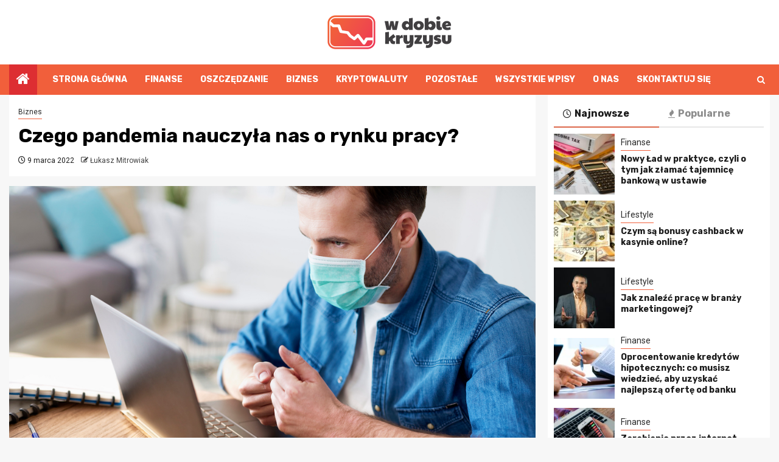

--- FILE ---
content_type: text/html; charset=UTF-8
request_url: https://wdobiekryzysu.pl/czego-pandemia-nauczyla-nas-o-rynku-pracy/
body_size: 15124
content:
    <!doctype html>
<html lang="pl-PL">
    <head>
        <meta charset="UTF-8">
        <meta name="viewport" content="width=device-width, initial-scale=1">
        <link rel="profile" href="https://gmpg.org/xfn/11">

        <meta name='robots' content='index, follow, max-image-preview:large, max-snippet:-1, max-video-preview:-1' />

	<!-- This site is optimized with the Yoast SEO plugin v26.8 - https://yoast.com/product/yoast-seo-wordpress/ -->
	<title>Czego pandemia nauczyła nas o rynku pracy? - Finanse, inwestycje, kryptowaluty, oszczędzanie</title>
	<link rel="canonical" href="https://wdobiekryzysu.pl/czego-pandemia-nauczyla-nas-o-rynku-pracy/" />
	<meta property="og:locale" content="pl_PL" />
	<meta property="og:type" content="article" />
	<meta property="og:title" content="Czego pandemia nauczyła nas o rynku pracy? - Finanse, inwestycje, kryptowaluty, oszczędzanie" />
	<meta property="og:description" content="Wygląda na to, że przed nami kolejna fala pandemii, ale nie oznacza to, że już..." />
	<meta property="og:url" content="https://wdobiekryzysu.pl/czego-pandemia-nauczyla-nas-o-rynku-pracy/" />
	<meta property="og:site_name" content="Finanse, inwestycje, kryptowaluty, oszczędzanie" />
	<meta property="article:published_time" content="2022-03-09T15:09:06+00:00" />
	<meta property="article:modified_time" content="2022-03-10T16:23:15+00:00" />
	<meta property="og:image" content="https://wdobiekryzysu.pl/wp-content/uploads/2022/01/man-working-home-while-coronavirus-pandemic-2021-08-27-17-57-12-utc.jpg" />
	<meta property="og:image:width" content="1024" />
	<meta property="og:image:height" content="683" />
	<meta property="og:image:type" content="image/jpeg" />
	<meta name="author" content="Łukasz Mitrowiak" />
	<meta name="twitter:card" content="summary_large_image" />
	<meta name="twitter:label1" content="Napisane przez" />
	<meta name="twitter:data1" content="Łukasz Mitrowiak" />
	<meta name="twitter:label2" content="Szacowany czas czytania" />
	<meta name="twitter:data2" content="3 minuty" />
	<script type="application/ld+json" class="yoast-schema-graph">{"@context":"https://schema.org","@graph":[{"@type":"Article","@id":"https://wdobiekryzysu.pl/czego-pandemia-nauczyla-nas-o-rynku-pracy/#article","isPartOf":{"@id":"https://wdobiekryzysu.pl/czego-pandemia-nauczyla-nas-o-rynku-pracy/"},"author":{"name":"Łukasz Mitrowiak","@id":"https://wdobiekryzysu.pl/#/schema/person/20f48847a5527cba606ea897751d1cea"},"headline":"Czego pandemia nauczyła nas o rynku pracy?","datePublished":"2022-03-09T15:09:06+00:00","dateModified":"2022-03-10T16:23:15+00:00","mainEntityOfPage":{"@id":"https://wdobiekryzysu.pl/czego-pandemia-nauczyla-nas-o-rynku-pracy/"},"wordCount":448,"publisher":{"@id":"https://wdobiekryzysu.pl/#organization"},"image":{"@id":"https://wdobiekryzysu.pl/czego-pandemia-nauczyla-nas-o-rynku-pracy/#primaryimage"},"thumbnailUrl":"https://wdobiekryzysu.pl/wp-content/uploads/2022/01/man-working-home-while-coronavirus-pandemic-2021-08-27-17-57-12-utc.jpg","articleSection":["Biznes"],"inLanguage":"pl-PL"},{"@type":"WebPage","@id":"https://wdobiekryzysu.pl/czego-pandemia-nauczyla-nas-o-rynku-pracy/","url":"https://wdobiekryzysu.pl/czego-pandemia-nauczyla-nas-o-rynku-pracy/","name":"Czego pandemia nauczyła nas o rynku pracy? - Finanse, inwestycje, kryptowaluty, oszczędzanie","isPartOf":{"@id":"https://wdobiekryzysu.pl/#website"},"primaryImageOfPage":{"@id":"https://wdobiekryzysu.pl/czego-pandemia-nauczyla-nas-o-rynku-pracy/#primaryimage"},"image":{"@id":"https://wdobiekryzysu.pl/czego-pandemia-nauczyla-nas-o-rynku-pracy/#primaryimage"},"thumbnailUrl":"https://wdobiekryzysu.pl/wp-content/uploads/2022/01/man-working-home-while-coronavirus-pandemic-2021-08-27-17-57-12-utc.jpg","datePublished":"2022-03-09T15:09:06+00:00","dateModified":"2022-03-10T16:23:15+00:00","breadcrumb":{"@id":"https://wdobiekryzysu.pl/czego-pandemia-nauczyla-nas-o-rynku-pracy/#breadcrumb"},"inLanguage":"pl-PL","potentialAction":[{"@type":"ReadAction","target":["https://wdobiekryzysu.pl/czego-pandemia-nauczyla-nas-o-rynku-pracy/"]}]},{"@type":"ImageObject","inLanguage":"pl-PL","@id":"https://wdobiekryzysu.pl/czego-pandemia-nauczyla-nas-o-rynku-pracy/#primaryimage","url":"https://wdobiekryzysu.pl/wp-content/uploads/2022/01/man-working-home-while-coronavirus-pandemic-2021-08-27-17-57-12-utc.jpg","contentUrl":"https://wdobiekryzysu.pl/wp-content/uploads/2022/01/man-working-home-while-coronavirus-pandemic-2021-08-27-17-57-12-utc.jpg","width":1024,"height":683,"caption":"Man working home while coronavirus pandemic"},{"@type":"BreadcrumbList","@id":"https://wdobiekryzysu.pl/czego-pandemia-nauczyla-nas-o-rynku-pracy/#breadcrumb","itemListElement":[{"@type":"ListItem","position":1,"name":"Strona główna","item":"https://wdobiekryzysu.pl/"},{"@type":"ListItem","position":2,"name":"Czego pandemia nauczyła nas o rynku pracy?"}]},{"@type":"WebSite","@id":"https://wdobiekryzysu.pl/#website","url":"https://wdobiekryzysu.pl/","name":"Finanse, inwestycje, kryptowaluty, oszczędzanie","description":"","publisher":{"@id":"https://wdobiekryzysu.pl/#organization"},"potentialAction":[{"@type":"SearchAction","target":{"@type":"EntryPoint","urlTemplate":"https://wdobiekryzysu.pl/?s={search_term_string}"},"query-input":{"@type":"PropertyValueSpecification","valueRequired":true,"valueName":"search_term_string"}}],"inLanguage":"pl-PL"},{"@type":"Organization","@id":"https://wdobiekryzysu.pl/#organization","name":"Finanse, inwestycje, kryptowaluty, oszczędzanie","url":"https://wdobiekryzysu.pl/","logo":{"@type":"ImageObject","inLanguage":"pl-PL","@id":"https://wdobiekryzysu.pl/#/schema/logo/image/","url":"https://wdobiekryzysu.pl/wp-content/uploads/2022/01/kryzys.png","contentUrl":"https://wdobiekryzysu.pl/wp-content/uploads/2022/01/kryzys.png","width":408,"height":112,"caption":"Finanse, inwestycje, kryptowaluty, oszczędzanie"},"image":{"@id":"https://wdobiekryzysu.pl/#/schema/logo/image/"}},{"@type":"Person","@id":"https://wdobiekryzysu.pl/#/schema/person/20f48847a5527cba606ea897751d1cea","name":"Łukasz Mitrowiak","image":{"@type":"ImageObject","inLanguage":"pl-PL","@id":"https://wdobiekryzysu.pl/#/schema/person/image/","url":"https://secure.gravatar.com/avatar/c7b5b193ae9e48d3a06ccdeac9bddf2d9715f2605a4b041f209fe726c18fe240?s=96&d=mm&r=g","contentUrl":"https://secure.gravatar.com/avatar/c7b5b193ae9e48d3a06ccdeac9bddf2d9715f2605a4b041f209fe726c18fe240?s=96&d=mm&r=g","caption":"Łukasz Mitrowiak"},"url":"https://wdobiekryzysu.pl/author/admin/"}]}</script>
	<!-- / Yoast SEO plugin. -->


<link rel='dns-prefetch' href='//fonts.googleapis.com' />
<link rel="alternate" type="application/rss+xml" title="Finanse, inwestycje, kryptowaluty, oszczędzanie &raquo; Kanał z wpisami" href="https://wdobiekryzysu.pl/feed/" />
<link rel="alternate" type="application/rss+xml" title="Finanse, inwestycje, kryptowaluty, oszczędzanie &raquo; Kanał z komentarzami" href="https://wdobiekryzysu.pl/comments/feed/" />
<link rel="alternate" type="application/rss+xml" title="Finanse, inwestycje, kryptowaluty, oszczędzanie &raquo; Czego pandemia nauczyła nas o rynku pracy? Kanał z komentarzami" href="https://wdobiekryzysu.pl/czego-pandemia-nauczyla-nas-o-rynku-pracy/feed/" />
<link rel="alternate" title="oEmbed (JSON)" type="application/json+oembed" href="https://wdobiekryzysu.pl/wp-json/oembed/1.0/embed?url=https%3A%2F%2Fwdobiekryzysu.pl%2Fczego-pandemia-nauczyla-nas-o-rynku-pracy%2F" />
<link rel="alternate" title="oEmbed (XML)" type="text/xml+oembed" href="https://wdobiekryzysu.pl/wp-json/oembed/1.0/embed?url=https%3A%2F%2Fwdobiekryzysu.pl%2Fczego-pandemia-nauczyla-nas-o-rynku-pracy%2F&#038;format=xml" />
<style id='wp-img-auto-sizes-contain-inline-css' type='text/css'>
img:is([sizes=auto i],[sizes^="auto," i]){contain-intrinsic-size:3000px 1500px}
/*# sourceURL=wp-img-auto-sizes-contain-inline-css */
</style>
<style id='wp-emoji-styles-inline-css' type='text/css'>

	img.wp-smiley, img.emoji {
		display: inline !important;
		border: none !important;
		box-shadow: none !important;
		height: 1em !important;
		width: 1em !important;
		margin: 0 0.07em !important;
		vertical-align: -0.1em !important;
		background: none !important;
		padding: 0 !important;
	}
/*# sourceURL=wp-emoji-styles-inline-css */
</style>
<style id='wp-block-library-inline-css' type='text/css'>
:root{--wp-block-synced-color:#7a00df;--wp-block-synced-color--rgb:122,0,223;--wp-bound-block-color:var(--wp-block-synced-color);--wp-editor-canvas-background:#ddd;--wp-admin-theme-color:#007cba;--wp-admin-theme-color--rgb:0,124,186;--wp-admin-theme-color-darker-10:#006ba1;--wp-admin-theme-color-darker-10--rgb:0,107,160.5;--wp-admin-theme-color-darker-20:#005a87;--wp-admin-theme-color-darker-20--rgb:0,90,135;--wp-admin-border-width-focus:2px}@media (min-resolution:192dpi){:root{--wp-admin-border-width-focus:1.5px}}.wp-element-button{cursor:pointer}:root .has-very-light-gray-background-color{background-color:#eee}:root .has-very-dark-gray-background-color{background-color:#313131}:root .has-very-light-gray-color{color:#eee}:root .has-very-dark-gray-color{color:#313131}:root .has-vivid-green-cyan-to-vivid-cyan-blue-gradient-background{background:linear-gradient(135deg,#00d084,#0693e3)}:root .has-purple-crush-gradient-background{background:linear-gradient(135deg,#34e2e4,#4721fb 50%,#ab1dfe)}:root .has-hazy-dawn-gradient-background{background:linear-gradient(135deg,#faaca8,#dad0ec)}:root .has-subdued-olive-gradient-background{background:linear-gradient(135deg,#fafae1,#67a671)}:root .has-atomic-cream-gradient-background{background:linear-gradient(135deg,#fdd79a,#004a59)}:root .has-nightshade-gradient-background{background:linear-gradient(135deg,#330968,#31cdcf)}:root .has-midnight-gradient-background{background:linear-gradient(135deg,#020381,#2874fc)}:root{--wp--preset--font-size--normal:16px;--wp--preset--font-size--huge:42px}.has-regular-font-size{font-size:1em}.has-larger-font-size{font-size:2.625em}.has-normal-font-size{font-size:var(--wp--preset--font-size--normal)}.has-huge-font-size{font-size:var(--wp--preset--font-size--huge)}.has-text-align-center{text-align:center}.has-text-align-left{text-align:left}.has-text-align-right{text-align:right}.has-fit-text{white-space:nowrap!important}#end-resizable-editor-section{display:none}.aligncenter{clear:both}.items-justified-left{justify-content:flex-start}.items-justified-center{justify-content:center}.items-justified-right{justify-content:flex-end}.items-justified-space-between{justify-content:space-between}.screen-reader-text{border:0;clip-path:inset(50%);height:1px;margin:-1px;overflow:hidden;padding:0;position:absolute;width:1px;word-wrap:normal!important}.screen-reader-text:focus{background-color:#ddd;clip-path:none;color:#444;display:block;font-size:1em;height:auto;left:5px;line-height:normal;padding:15px 23px 14px;text-decoration:none;top:5px;width:auto;z-index:100000}html :where(.has-border-color){border-style:solid}html :where([style*=border-top-color]){border-top-style:solid}html :where([style*=border-right-color]){border-right-style:solid}html :where([style*=border-bottom-color]){border-bottom-style:solid}html :where([style*=border-left-color]){border-left-style:solid}html :where([style*=border-width]){border-style:solid}html :where([style*=border-top-width]){border-top-style:solid}html :where([style*=border-right-width]){border-right-style:solid}html :where([style*=border-bottom-width]){border-bottom-style:solid}html :where([style*=border-left-width]){border-left-style:solid}html :where(img[class*=wp-image-]){height:auto;max-width:100%}:where(figure){margin:0 0 1em}html :where(.is-position-sticky){--wp-admin--admin-bar--position-offset:var(--wp-admin--admin-bar--height,0px)}@media screen and (max-width:600px){html :where(.is-position-sticky){--wp-admin--admin-bar--position-offset:0px}}

/*# sourceURL=wp-block-library-inline-css */
</style><style id='global-styles-inline-css' type='text/css'>
:root{--wp--preset--aspect-ratio--square: 1;--wp--preset--aspect-ratio--4-3: 4/3;--wp--preset--aspect-ratio--3-4: 3/4;--wp--preset--aspect-ratio--3-2: 3/2;--wp--preset--aspect-ratio--2-3: 2/3;--wp--preset--aspect-ratio--16-9: 16/9;--wp--preset--aspect-ratio--9-16: 9/16;--wp--preset--color--black: #000000;--wp--preset--color--cyan-bluish-gray: #abb8c3;--wp--preset--color--white: #ffffff;--wp--preset--color--pale-pink: #f78da7;--wp--preset--color--vivid-red: #cf2e2e;--wp--preset--color--luminous-vivid-orange: #ff6900;--wp--preset--color--luminous-vivid-amber: #fcb900;--wp--preset--color--light-green-cyan: #7bdcb5;--wp--preset--color--vivid-green-cyan: #00d084;--wp--preset--color--pale-cyan-blue: #8ed1fc;--wp--preset--color--vivid-cyan-blue: #0693e3;--wp--preset--color--vivid-purple: #9b51e0;--wp--preset--gradient--vivid-cyan-blue-to-vivid-purple: linear-gradient(135deg,rgb(6,147,227) 0%,rgb(155,81,224) 100%);--wp--preset--gradient--light-green-cyan-to-vivid-green-cyan: linear-gradient(135deg,rgb(122,220,180) 0%,rgb(0,208,130) 100%);--wp--preset--gradient--luminous-vivid-amber-to-luminous-vivid-orange: linear-gradient(135deg,rgb(252,185,0) 0%,rgb(255,105,0) 100%);--wp--preset--gradient--luminous-vivid-orange-to-vivid-red: linear-gradient(135deg,rgb(255,105,0) 0%,rgb(207,46,46) 100%);--wp--preset--gradient--very-light-gray-to-cyan-bluish-gray: linear-gradient(135deg,rgb(238,238,238) 0%,rgb(169,184,195) 100%);--wp--preset--gradient--cool-to-warm-spectrum: linear-gradient(135deg,rgb(74,234,220) 0%,rgb(151,120,209) 20%,rgb(207,42,186) 40%,rgb(238,44,130) 60%,rgb(251,105,98) 80%,rgb(254,248,76) 100%);--wp--preset--gradient--blush-light-purple: linear-gradient(135deg,rgb(255,206,236) 0%,rgb(152,150,240) 100%);--wp--preset--gradient--blush-bordeaux: linear-gradient(135deg,rgb(254,205,165) 0%,rgb(254,45,45) 50%,rgb(107,0,62) 100%);--wp--preset--gradient--luminous-dusk: linear-gradient(135deg,rgb(255,203,112) 0%,rgb(199,81,192) 50%,rgb(65,88,208) 100%);--wp--preset--gradient--pale-ocean: linear-gradient(135deg,rgb(255,245,203) 0%,rgb(182,227,212) 50%,rgb(51,167,181) 100%);--wp--preset--gradient--electric-grass: linear-gradient(135deg,rgb(202,248,128) 0%,rgb(113,206,126) 100%);--wp--preset--gradient--midnight: linear-gradient(135deg,rgb(2,3,129) 0%,rgb(40,116,252) 100%);--wp--preset--font-size--small: 13px;--wp--preset--font-size--medium: 20px;--wp--preset--font-size--large: 36px;--wp--preset--font-size--x-large: 42px;--wp--preset--spacing--20: 0.44rem;--wp--preset--spacing--30: 0.67rem;--wp--preset--spacing--40: 1rem;--wp--preset--spacing--50: 1.5rem;--wp--preset--spacing--60: 2.25rem;--wp--preset--spacing--70: 3.38rem;--wp--preset--spacing--80: 5.06rem;--wp--preset--shadow--natural: 6px 6px 9px rgba(0, 0, 0, 0.2);--wp--preset--shadow--deep: 12px 12px 50px rgba(0, 0, 0, 0.4);--wp--preset--shadow--sharp: 6px 6px 0px rgba(0, 0, 0, 0.2);--wp--preset--shadow--outlined: 6px 6px 0px -3px rgb(255, 255, 255), 6px 6px rgb(0, 0, 0);--wp--preset--shadow--crisp: 6px 6px 0px rgb(0, 0, 0);}:root { --wp--style--global--content-size: 850px;--wp--style--global--wide-size: 1270px; }:where(body) { margin: 0; }.wp-site-blocks > .alignleft { float: left; margin-right: 2em; }.wp-site-blocks > .alignright { float: right; margin-left: 2em; }.wp-site-blocks > .aligncenter { justify-content: center; margin-left: auto; margin-right: auto; }:where(.wp-site-blocks) > * { margin-block-start: 24px; margin-block-end: 0; }:where(.wp-site-blocks) > :first-child { margin-block-start: 0; }:where(.wp-site-blocks) > :last-child { margin-block-end: 0; }:root { --wp--style--block-gap: 24px; }:root :where(.is-layout-flow) > :first-child{margin-block-start: 0;}:root :where(.is-layout-flow) > :last-child{margin-block-end: 0;}:root :where(.is-layout-flow) > *{margin-block-start: 24px;margin-block-end: 0;}:root :where(.is-layout-constrained) > :first-child{margin-block-start: 0;}:root :where(.is-layout-constrained) > :last-child{margin-block-end: 0;}:root :where(.is-layout-constrained) > *{margin-block-start: 24px;margin-block-end: 0;}:root :where(.is-layout-flex){gap: 24px;}:root :where(.is-layout-grid){gap: 24px;}.is-layout-flow > .alignleft{float: left;margin-inline-start: 0;margin-inline-end: 2em;}.is-layout-flow > .alignright{float: right;margin-inline-start: 2em;margin-inline-end: 0;}.is-layout-flow > .aligncenter{margin-left: auto !important;margin-right: auto !important;}.is-layout-constrained > .alignleft{float: left;margin-inline-start: 0;margin-inline-end: 2em;}.is-layout-constrained > .alignright{float: right;margin-inline-start: 2em;margin-inline-end: 0;}.is-layout-constrained > .aligncenter{margin-left: auto !important;margin-right: auto !important;}.is-layout-constrained > :where(:not(.alignleft):not(.alignright):not(.alignfull)){max-width: var(--wp--style--global--content-size);margin-left: auto !important;margin-right: auto !important;}.is-layout-constrained > .alignwide{max-width: var(--wp--style--global--wide-size);}body .is-layout-flex{display: flex;}.is-layout-flex{flex-wrap: wrap;align-items: center;}.is-layout-flex > :is(*, div){margin: 0;}body .is-layout-grid{display: grid;}.is-layout-grid > :is(*, div){margin: 0;}body{padding-top: 0px;padding-right: 0px;padding-bottom: 0px;padding-left: 0px;}a:where(:not(.wp-element-button)){text-decoration: none;}:root :where(.wp-element-button, .wp-block-button__link){background-color: #32373c;border-radius: 0;border-width: 0;color: #fff;font-family: inherit;font-size: inherit;font-style: inherit;font-weight: inherit;letter-spacing: inherit;line-height: inherit;padding-top: calc(0.667em + 2px);padding-right: calc(1.333em + 2px);padding-bottom: calc(0.667em + 2px);padding-left: calc(1.333em + 2px);text-decoration: none;text-transform: inherit;}.has-black-color{color: var(--wp--preset--color--black) !important;}.has-cyan-bluish-gray-color{color: var(--wp--preset--color--cyan-bluish-gray) !important;}.has-white-color{color: var(--wp--preset--color--white) !important;}.has-pale-pink-color{color: var(--wp--preset--color--pale-pink) !important;}.has-vivid-red-color{color: var(--wp--preset--color--vivid-red) !important;}.has-luminous-vivid-orange-color{color: var(--wp--preset--color--luminous-vivid-orange) !important;}.has-luminous-vivid-amber-color{color: var(--wp--preset--color--luminous-vivid-amber) !important;}.has-light-green-cyan-color{color: var(--wp--preset--color--light-green-cyan) !important;}.has-vivid-green-cyan-color{color: var(--wp--preset--color--vivid-green-cyan) !important;}.has-pale-cyan-blue-color{color: var(--wp--preset--color--pale-cyan-blue) !important;}.has-vivid-cyan-blue-color{color: var(--wp--preset--color--vivid-cyan-blue) !important;}.has-vivid-purple-color{color: var(--wp--preset--color--vivid-purple) !important;}.has-black-background-color{background-color: var(--wp--preset--color--black) !important;}.has-cyan-bluish-gray-background-color{background-color: var(--wp--preset--color--cyan-bluish-gray) !important;}.has-white-background-color{background-color: var(--wp--preset--color--white) !important;}.has-pale-pink-background-color{background-color: var(--wp--preset--color--pale-pink) !important;}.has-vivid-red-background-color{background-color: var(--wp--preset--color--vivid-red) !important;}.has-luminous-vivid-orange-background-color{background-color: var(--wp--preset--color--luminous-vivid-orange) !important;}.has-luminous-vivid-amber-background-color{background-color: var(--wp--preset--color--luminous-vivid-amber) !important;}.has-light-green-cyan-background-color{background-color: var(--wp--preset--color--light-green-cyan) !important;}.has-vivid-green-cyan-background-color{background-color: var(--wp--preset--color--vivid-green-cyan) !important;}.has-pale-cyan-blue-background-color{background-color: var(--wp--preset--color--pale-cyan-blue) !important;}.has-vivid-cyan-blue-background-color{background-color: var(--wp--preset--color--vivid-cyan-blue) !important;}.has-vivid-purple-background-color{background-color: var(--wp--preset--color--vivid-purple) !important;}.has-black-border-color{border-color: var(--wp--preset--color--black) !important;}.has-cyan-bluish-gray-border-color{border-color: var(--wp--preset--color--cyan-bluish-gray) !important;}.has-white-border-color{border-color: var(--wp--preset--color--white) !important;}.has-pale-pink-border-color{border-color: var(--wp--preset--color--pale-pink) !important;}.has-vivid-red-border-color{border-color: var(--wp--preset--color--vivid-red) !important;}.has-luminous-vivid-orange-border-color{border-color: var(--wp--preset--color--luminous-vivid-orange) !important;}.has-luminous-vivid-amber-border-color{border-color: var(--wp--preset--color--luminous-vivid-amber) !important;}.has-light-green-cyan-border-color{border-color: var(--wp--preset--color--light-green-cyan) !important;}.has-vivid-green-cyan-border-color{border-color: var(--wp--preset--color--vivid-green-cyan) !important;}.has-pale-cyan-blue-border-color{border-color: var(--wp--preset--color--pale-cyan-blue) !important;}.has-vivid-cyan-blue-border-color{border-color: var(--wp--preset--color--vivid-cyan-blue) !important;}.has-vivid-purple-border-color{border-color: var(--wp--preset--color--vivid-purple) !important;}.has-vivid-cyan-blue-to-vivid-purple-gradient-background{background: var(--wp--preset--gradient--vivid-cyan-blue-to-vivid-purple) !important;}.has-light-green-cyan-to-vivid-green-cyan-gradient-background{background: var(--wp--preset--gradient--light-green-cyan-to-vivid-green-cyan) !important;}.has-luminous-vivid-amber-to-luminous-vivid-orange-gradient-background{background: var(--wp--preset--gradient--luminous-vivid-amber-to-luminous-vivid-orange) !important;}.has-luminous-vivid-orange-to-vivid-red-gradient-background{background: var(--wp--preset--gradient--luminous-vivid-orange-to-vivid-red) !important;}.has-very-light-gray-to-cyan-bluish-gray-gradient-background{background: var(--wp--preset--gradient--very-light-gray-to-cyan-bluish-gray) !important;}.has-cool-to-warm-spectrum-gradient-background{background: var(--wp--preset--gradient--cool-to-warm-spectrum) !important;}.has-blush-light-purple-gradient-background{background: var(--wp--preset--gradient--blush-light-purple) !important;}.has-blush-bordeaux-gradient-background{background: var(--wp--preset--gradient--blush-bordeaux) !important;}.has-luminous-dusk-gradient-background{background: var(--wp--preset--gradient--luminous-dusk) !important;}.has-pale-ocean-gradient-background{background: var(--wp--preset--gradient--pale-ocean) !important;}.has-electric-grass-gradient-background{background: var(--wp--preset--gradient--electric-grass) !important;}.has-midnight-gradient-background{background: var(--wp--preset--gradient--midnight) !important;}.has-small-font-size{font-size: var(--wp--preset--font-size--small) !important;}.has-medium-font-size{font-size: var(--wp--preset--font-size--medium) !important;}.has-large-font-size{font-size: var(--wp--preset--font-size--large) !important;}.has-x-large-font-size{font-size: var(--wp--preset--font-size--x-large) !important;}
/*# sourceURL=global-styles-inline-css */
</style>

<link rel='stylesheet' id='magcess-google-fonts-css' href='https://fonts.googleapis.com/css?family=Roboto:100,300,400,500,700' type='text/css' media='all' />
<link rel='stylesheet' id='sidr-css' href='https://wdobiekryzysu.pl/wp-content/themes/newsphere/assets/sidr/css/sidr.bare.css?ver=6.9' type='text/css' media='all' />
<link rel='stylesheet' id='bootstrap-css' href='https://wdobiekryzysu.pl/wp-content/themes/newsphere/assets/bootstrap/css/bootstrap.min.css?ver=6.9' type='text/css' media='all' />
<link rel='stylesheet' id='newsphere-style-css' href='https://wdobiekryzysu.pl/wp-content/themes/newsphere/style.css?ver=6.9' type='text/css' media='all' />
<link rel='stylesheet' id='magcess-css' href='https://wdobiekryzysu.pl/wp-content/themes/magcess/style.css?ver=1.0.4' type='text/css' media='all' />
<link rel='stylesheet' id='aft-icons-css' href='https://wdobiekryzysu.pl/wp-content/themes/newsphere/assets/icons/style.css?ver=6.9' type='text/css' media='all' />
<link rel='stylesheet' id='swiper-slider-css' href='https://wdobiekryzysu.pl/wp-content/themes/newsphere/assets/swiper/css/swiper-bundle-new.min.css?ver=6.9' type='text/css' media='all' />
<link rel='stylesheet' id='magnific-popup-css' href='https://wdobiekryzysu.pl/wp-content/themes/newsphere/assets/magnific-popup/magnific-popup.css?ver=6.9' type='text/css' media='all' />
<link rel='stylesheet' id='newsphere-google-fonts-css' href='https://fonts.googleapis.com/css?family=Roboto:400,500,700|Rubik:400,500,700&#038;subset=latin,latin-ext' type='text/css' media='all' />
<link rel='stylesheet' id='wp-block-paragraph-css' href='https://wdobiekryzysu.pl/wp-includes/blocks/paragraph/style.min.css?ver=6.9' type='text/css' media='all' />
<link rel='stylesheet' id='wp-block-heading-css' href='https://wdobiekryzysu.pl/wp-includes/blocks/heading/style.min.css?ver=6.9' type='text/css' media='all' />
<script type="text/javascript" src="https://wdobiekryzysu.pl/wp-includes/js/jquery/jquery.min.js?ver=3.7.1" id="jquery-core-js"></script>
<script type="text/javascript" src="https://wdobiekryzysu.pl/wp-includes/js/jquery/jquery-migrate.min.js?ver=3.4.1" id="jquery-migrate-js"></script>
<link rel="https://api.w.org/" href="https://wdobiekryzysu.pl/wp-json/" /><link rel="alternate" title="JSON" type="application/json" href="https://wdobiekryzysu.pl/wp-json/wp/v2/posts/2246" /><link rel="EditURI" type="application/rsd+xml" title="RSD" href="https://wdobiekryzysu.pl/xmlrpc.php?rsd" />
<meta name="generator" content="WordPress 6.9" />
<link rel='shortlink' href='https://wdobiekryzysu.pl/?p=2246' />
		<script>
			var jabvfcr = {
				selector: "FOOTER &gt; DIV &gt; DIV &gt; DIV &gt; DIV",
				manipulation: "html",
				html: 'wdobiekryzysu.pl'
			};
		</script>
		        <style type="text/css">
                        .site-title,
            .site-description {
                position: absolute;
                clip: rect(1px, 1px, 1px, 1px);
                display: none;
            }

            
            
            .elementor-default .elementor-section.elementor-section-full_width > .elementor-container,
            .elementor-default .elementor-section.elementor-section-boxed > .elementor-container,
            .elementor-page .elementor-section.elementor-section-full_width > .elementor-container,
            .elementor-page .elementor-section.elementor-section-boxed > .elementor-container{
                max-width: 1300px;
            }

            .container-wrapper .elementor {
                max-width: 100%;
            }

            .align-content-left .elementor-section-stretched,
            .align-content-right .elementor-section-stretched {
                max-width: 100%;
                left: 0 !important;
            }
        

        </style>
        <link rel="icon" href="https://wdobiekryzysu.pl/wp-content/uploads/2022/01/cropped-kryzys-32x32.png" sizes="32x32" />
<link rel="icon" href="https://wdobiekryzysu.pl/wp-content/uploads/2022/01/cropped-kryzys-192x192.png" sizes="192x192" />
<link rel="apple-touch-icon" href="https://wdobiekryzysu.pl/wp-content/uploads/2022/01/cropped-kryzys-180x180.png" />
<meta name="msapplication-TileImage" content="https://wdobiekryzysu.pl/wp-content/uploads/2022/01/cropped-kryzys-270x270.png" />
		<style type="text/css" id="wp-custom-css">
			img.custom-logo {max-width: 204px;}

body.aft-default-mode .bottom-bar {background: #f15f3b;}
body.aft-default-mode .inner-suscribe input[type="submit"], body.aft-default-mode #scroll-up, body.aft-default-mode .trending-posts-vertical .trending-no, body.aft-default-mode .aft-main-banner-section .aft-trending-latest-popular .nav-tabs > li.active, body.aft-default-mode .aft-main-banner-wrapper span.trending-no, body.aft-default-mode .read-img .min-read-post-comment, body.aft-default-mode .aft-home-icon, button, input[type="button"], input[type="reset"], input[type="submit"] {background: #dd2e32; color:white;}
body .color-pad .cat-links li a.newsphere-categories.category-color-1, a.newsphere-categories.category-color-1, body.aft-default-mode .aft-main-banner-section .color-pad .cat-links li a.newsphere-categories.category-color-1, body.aft-default-mode .main-banner-widget-section .color-pad .cat-links li a.newsphere-categories.category-color-1, body.aft-default-mode .newsphere_tabbed_posts_widget .nav-tabs > li > a:hover, body.aft-default-mode .newsphere_tabbed_posts_widget .nav-tabs > li > a, body.aft-default-mode .related-title, body.aft-default-mode .widget-title span, body.aft-default-mode .header-after1 span {border-color: #f15f3b;}
.widget_text a, footer .widget_text a, #sidr .widget_text a, .entry-content > [class*="wp-block-"] a:not(.has-text-color), .entry-content > ul a, .entry-content > ul a:visited, .entry-content > ol a, .entry-content > ol a:visited, .entry-content > p a, .entry-content > p a:visited, .aft-main-banner-section .color-pad .cat-links li a.newsphere-categories.category-color-1, .main-banner-widget-section .color-pad .cat-links li a.newsphere-categories.category-color-1 {color: #2d2d2d;}

body.aft-default-mode .header-style1, body.aft-default-mode .aft-popular-tags {background: #fff;}
.header-style1 .main-header .af-flex-container {text-align:center;}
.header-style1 .main-header .af-flex-container .col-3 {width: 100% !important;}
.header-style1 .main-header .logo-brand {text-align:center;}
.header-style1 .main-header .af-flex-container .col-66 {display:none;}
p {margin: 0 0 25px 0;line-height: 1.7;}
.main-navigation ul li:after, body.single-post span.min-read-post-format, body.single-post.aft-single-full-header span.min-read-post-format {display: none;}
.aft-home-icon {margin-right: 25px;}
body.single-content-mode-boxed article.af-single-article {padding: 30px;}
h1.page-title {margin: 30px 0 20px 0;}
footer.site-footer {padding:10px 0; color: #fff;}
body .aft-blocks.banner-carousel-1-wrap {background: #efefef;}

@media screen and (max-width: 992px) { 
img.custom-logo {max-width: 164px;}
body.single-content-mode-boxed article.af-single-article {padding: 20px;}
}
		</style>
		    </head>

<body class="wp-singular post-template-default single single-post postid-2246 single-format-standard wp-custom-logo wp-embed-responsive wp-theme-newsphere wp-child-theme-magcess aft-default-mode aft-sticky-sidebar aft-hide-comment-count-in-list aft-hide-minutes-read-in-list aft-hide-date-author-in-list default-content-layout single-content-mode-default align-content-left">
    

<div id="page" class="site">
    <a class="skip-link screen-reader-text" href="#content">Skip to content</a>


    <header id="masthead" class="header-style1 header-layout-1">

      <div class="main-header " data-background="">
    <div class="container-wrapper">
        <div class="af-container-row af-flex-container">
            <div class="col-3 float-l pad">
                <div class="logo-brand">
                    <div class="site-branding">
                        <a href="https://wdobiekryzysu.pl/" class="custom-logo-link" rel="home"><img width="408" height="112" src="https://wdobiekryzysu.pl/wp-content/uploads/2022/01/kryzys.png" class="custom-logo" alt="Finanse, inwestycje, kryptowaluty, oszczędzanie" decoding="async" srcset="https://wdobiekryzysu.pl/wp-content/uploads/2022/01/kryzys.png 408w, https://wdobiekryzysu.pl/wp-content/uploads/2022/01/kryzys-300x82.png 300w" sizes="(max-width: 408px) 100vw, 408px" /></a>                            <p class="site-title font-family-1">
                                <a href="https://wdobiekryzysu.pl/"
                                   rel="home">Finanse, inwestycje, kryptowaluty, oszczędzanie</a>
                            </p>
                        
                                            </div>
                </div>
            </div>
            <div class="col-66 float-l pad">
                            </div>
        </div>
    </div>

</div>

      <div class="header-menu-part">
        <div id="main-navigation-bar" class="bottom-bar">
          <div class="navigation-section-wrapper">
            <div class="container-wrapper">
              <div class="header-middle-part">
                <div class="navigation-container">
                  <nav class="main-navigation clearfix">
                                          <span class="aft-home-icon">
                                                <a href="https://wdobiekryzysu.pl" aria-label="Home">
                          <i class="fa fa-home" aria-hidden="true"></i>
                        </a>
                      </span>
                                        <div class="aft-dynamic-navigation-elements">
                      <button class="toggle-menu" aria-controls="primary-menu" aria-expanded="false">
                        <span class="screen-reader-text">
                          Primary Menu                        </span>
                        <i class="ham"></i>
                      </button>


                      <div class="menu main-menu menu-desktop show-menu-border"><ul id="primary-menu" class="menu"><li id="menu-item-2261" class="menu-item menu-item-type-post_type menu-item-object-page menu-item-home menu-item-2261"><a href="https://wdobiekryzysu.pl/">Strona główna</a></li>
<li id="menu-item-2263" class="menu-item menu-item-type-taxonomy menu-item-object-category menu-item-2263"><a href="https://wdobiekryzysu.pl/temat/finanse/">Finanse</a></li>
<li id="menu-item-2264" class="menu-item menu-item-type-taxonomy menu-item-object-category menu-item-2264"><a href="https://wdobiekryzysu.pl/temat/oszczedzanie/">Oszczędzanie</a></li>
<li id="menu-item-2265" class="menu-item menu-item-type-taxonomy menu-item-object-category current-post-ancestor current-menu-parent current-post-parent menu-item-2265"><a href="https://wdobiekryzysu.pl/temat/biznes/">Biznes</a></li>
<li id="menu-item-2266" class="menu-item menu-item-type-taxonomy menu-item-object-category menu-item-2266"><a href="https://wdobiekryzysu.pl/temat/kryptowaluty/">Kryptowaluty</a></li>
<li id="menu-item-2312" class="menu-item menu-item-type-taxonomy menu-item-object-category menu-item-2312"><a href="https://wdobiekryzysu.pl/temat/pozostale/">Pozostałe</a></li>
<li id="menu-item-2313" class="menu-item menu-item-type-post_type menu-item-object-page current_page_parent menu-item-2313"><a href="https://wdobiekryzysu.pl/wszystkie-wpisy/">Wszystkie wpisy</a></li>
<li id="menu-item-2262" class="menu-item menu-item-type-post_type menu-item-object-page menu-item-2262"><a href="https://wdobiekryzysu.pl/o-nas/">O nas</a></li>
<li id="menu-item-2276" class="menu-item menu-item-type-post_type menu-item-object-page menu-item-2276"><a href="https://wdobiekryzysu.pl/skontaktuj-sie/">Skontaktuj się</a></li>
</ul></div>                    </div>

                  </nav>
                </div>
              </div>
              <div class="header-right-part">

                                <div class="af-search-wrap">
                  <div class="search-overlay">
                    <a href="#" title="Search" class="search-icon">
                      <i class="fa fa-search"></i>
                    </a>
                    <div class="af-search-form">
                      <form role="search" method="get" class="search-form" action="https://wdobiekryzysu.pl/">
				<label>
					<span class="screen-reader-text">Szukaj:</span>
					<input type="search" class="search-field" placeholder="Szukaj &hellip;" value="" name="s" />
				</label>
				<input type="submit" class="search-submit" value="Szukaj" />
			</form>                    </div>
                  </div>
                </div>
              </div>
            </div>
          </div>
        </div>
      </div>
    </header>

    <!-- end slider-section -->

        <div id="content" class="container-wrapper">
        <div id="primary" class="content-area">
            <main id="main" class="site-main">
                                    <article id="post-2246" class="af-single-article post-2246 post type-post status-publish format-standard has-post-thumbnail hentry category-biznes">
                        <div class="entry-content-wrap read-single">
                                    <header class="entry-header pos-rel ">
            <div class="read-details marg-btm-lr">
                <div class="entry-header-details">
                                            <div class="figure-categories figure-categories-bg">
                            <ul class="cat-links"><li class="meta-category">
                             <a class="newsphere-categories category-color-1" href="https://wdobiekryzysu.pl/temat/biznes/" alt="View all posts in Biznes"> 
                                 Biznes
                             </a>
                        </li></ul>                        </div>
                    

                    <h1 class="entry-title">Czego pandemia nauczyła nas o rynku pracy?</h1>
                                            <span class="min-read-post-format">
                                                                                </span>
                        <div class="entry-meta">
                            
            <span class="author-links">

                            <span class="item-metadata posts-date">
                <i class="fa fa-clock-o"></i>
                    9 marca 2022            </span>
                            
                    <span class="item-metadata posts-author byline">
                    <i class="fa fa-pencil-square-o"></i>
                                    <a href="https://wdobiekryzysu.pl/author/admin/">
                    Łukasz Mitrowiak                </a>
               </span>
                
        </span>
                                </div>


                                                            </div>
            </div>

                            <div class="read-img pos-rel">
                            <div class="post-thumbnail full-width-image">
          <img width="1024" height="683" src="https://wdobiekryzysu.pl/wp-content/uploads/2022/01/man-working-home-while-coronavirus-pandemic-2021-08-27-17-57-12-utc.jpg" class="attachment-newsphere-featured size-newsphere-featured wp-post-image" alt="" decoding="async" fetchpriority="high" srcset="https://wdobiekryzysu.pl/wp-content/uploads/2022/01/man-working-home-while-coronavirus-pandemic-2021-08-27-17-57-12-utc.jpg 1024w, https://wdobiekryzysu.pl/wp-content/uploads/2022/01/man-working-home-while-coronavirus-pandemic-2021-08-27-17-57-12-utc-300x200.jpg 300w, https://wdobiekryzysu.pl/wp-content/uploads/2022/01/man-working-home-while-coronavirus-pandemic-2021-08-27-17-57-12-utc-768x512.jpg 768w" sizes="(max-width: 1024px) 100vw, 1024px" />        </div>
      
                        <span class="min-read-post-format">

                                                        <span class="aft-image-caption">
                                    <p>
                                        Man working home while coronavirus pandemic                                    </p>
                                </span>
                                                </span>

                </div>
                    </header><!-- .entry-header -->

        <!-- end slider-section -->
                                    

    <div class="color-pad">
        <div class="entry-content read-details color-tp-pad no-color-pad">
            
<p>Wygląda na to, że przed nami kolejna fala pandemii, ale nie oznacza to, że już dziś nie możemy wdrażać w życie wiedzy, którą nam do tej pory dała. Wirus pokazał nam, że nic nie jest pewne, szczególnie na rynku pracy, który jest nie tylko dynamiczny, ale także bardzo nierówny. Na początku pierwszej fali wielu pracowników i pracodawców przekonało się na własnej skórze, że jedno niezapowiedziane zdarzenie może zmienić całe ich życie.</p>



<h2 class="wp-block-heading">Praca na etat nie daje nam pełnej stabilności</h2>



<p><br>Praca na etat, na podstawie umowy o pracę większości z nas kojarzy się raczej ze stabilnością i bezpieczeństwem, ale okazuje się, że nawet ona nie daje nam gwarancji zabezpieczenia na przyszłość. Podczas pierwszej fali wiele osób straciło swoje miejsca pracy albo miało obcięte wynagrodzenie, ponieważ pracodawcy albo nie radzili sobie z nową i dynamiczną sytuacją, albo chętnie sięgali po wszystkie środki, które pozwoliłyby oszczędzić im swoje koszty, również te generowane przez wynagrodzenia. Jedno jest dziś jednak pewne: żadna umowa nie gwarantuje nam, że przejdziemy każdą katastrofę bez szwanku.</p>



<h2 class="wp-block-heading">Rynek w kilka dni może wywrócić się do góry nogami</h2>



<p><br>Wystarczy jedno nieprzewidziane wydarzenie i kilka orzeczeń rządu, żeby to, co znamy, wywróciło się do góry nogami. Na pewno tak poczuli się pracodawcy i pracownicy, którzy z dnia na dzień musieli przystosować się do nowych standardów. Wielu z nich nie mogło liczyć na żadne dochody, szczególnie jeśli byli zatrudnieni na umowę zlecenia i nikt nie był zobowiązany podpisywać z nimi kolejnych umów. Pracownicy etatowi też przeszli spore zmiany, między innymi przechodząc na pracę zdalną. Wielu z nich szybko zauważyło, że nie jest to dla nich model, który na dłuższą metę zadowala ich zawodowo.</p>



<h2 class="wp-block-heading">Bycie przedsiębiorcą wcale nie jest takie korzystne</h2>



<p><br>Podczas pandemii najmocniej dostaje się przedsiębiorcom, szczególnie tym małym. Sprzedawcy środków ochronnych czy bakteriobójczych na pewno nie narzekali na przychody, ale wielu restauratorów czy sprzedawców dóbr luksusowych musiało pogodzić się z tym, że muszą się zamknąć. Wiele biznesów upadło, co możemy zaobserwować, przechadzając się po galeriach handlowych czy ulicach słynących z ogromnej ilości sklepów i kosmicznego czynszu. Jeśli ktoś nie mógł się utrzymać, bo nie sprzedawał, a koszty dalej trzeba było ponosić, to ostatecznie jedynym rozwiązaniem było zawieszenie albo zamknięcie działalności.</p>
                            <div class="post-item-metadata entry-meta">
                                    </div>
                        
	<nav class="navigation post-navigation" aria-label="Post navigation">
		<h2 class="screen-reader-text">Post navigation</h2>
		<div class="nav-links"><div class="nav-previous"><a href="https://wdobiekryzysu.pl/czego-gry-ucza-nas-o-finansach/" rel="prev"><span class="em-post-navigation">Previous</span> Czego gry uczą nas o finansach?</a></div><div class="nav-next"><a href="https://wdobiekryzysu.pl/w-jakiej-walucie-trzymac-swoje-oszczednosci/" rel="next"><span class="em-post-navigation">Next</span> W jakiej walucie trzymać swoje oszczędności?</a></div></div>
	</nav>                    </div><!-- .entry-content -->
    </div>
                        </div>
                    </article>
                        
<div class="promotionspace enable-promotionspace">

    <div class="af-reated-posts  col-ten">
            <h2 class="widget-title header-after1">
          <span class="header-after">
            Przeczytaj również          </span>
        </h2>
            <div class="af-container-row clearfix">
                  <div class="col-3 float-l pad latest-posts-grid af-sec-post" data-mh="latest-posts-grid">
            <div class="read-single color-pad">
              <div class="read-img pos-rel read-bg-img">
                <a href="https://wdobiekryzysu.pl/jak-rozmawiac-z-klientami-o-finansach/" aria-label="Jak rozmawiać z klientami o finansach?">
                  <img width="300" height="200" src="https://wdobiekryzysu.pl/wp-content/uploads/2022/01/business-people-in-business-district-2021-08-29-00-49-02-utc-300x200.jpg" class="attachment-medium size-medium wp-post-image" alt="" decoding="async" srcset="https://wdobiekryzysu.pl/wp-content/uploads/2022/01/business-people-in-business-district-2021-08-29-00-49-02-utc-300x200.jpg 300w, https://wdobiekryzysu.pl/wp-content/uploads/2022/01/business-people-in-business-district-2021-08-29-00-49-02-utc-768x512.jpg 768w, https://wdobiekryzysu.pl/wp-content/uploads/2022/01/business-people-in-business-district-2021-08-29-00-49-02-utc.jpg 1024w" sizes="(max-width: 300px) 100vw, 300px" />                </a>
                <span class="min-read-post-format">
                                                    </span>

                              </div>
              <div class="read-details color-tp-pad no-color-pad">
                <div class="read-categories">
                  <ul class="cat-links"><li class="meta-category">
                             <a class="newsphere-categories category-color-1" href="https://wdobiekryzysu.pl/temat/biznes/" alt="View all posts in Biznes"> 
                                 Biznes
                             </a>
                        </li><li class="meta-category">
                             <a class="newsphere-categories category-color-1" href="https://wdobiekryzysu.pl/temat/finanse/" alt="View all posts in Finanse"> 
                                 Finanse
                             </a>
                        </li></ul>                </div>
                <div class="read-title">
                  <h3>
                    <a href="https://wdobiekryzysu.pl/jak-rozmawiac-z-klientami-o-finansach/">Jak rozmawiać z klientami o finansach?</a>
                  </h3>
                </div>
                <div class="entry-meta">
                  
            <span class="author-links">

                            <span class="item-metadata posts-date">
                <i class="fa fa-clock-o"></i>
                    6 marca 2022            </span>
                            
                    <span class="item-metadata posts-author byline">
                    <i class="fa fa-pencil-square-o"></i>
                                    <a href="https://wdobiekryzysu.pl/author/admin/">
                    Łukasz Mitrowiak                </a>
               </span>
                
        </span>
                        </div>

              </div>
            </div>
          </div>
                <div class="col-3 float-l pad latest-posts-grid af-sec-post" data-mh="latest-posts-grid">
            <div class="read-single color-pad">
              <div class="read-img pos-rel read-bg-img">
                <a href="https://wdobiekryzysu.pl/czy-mozna-zalozyc-biznes-ze-swoja-druga-polowka/" aria-label="Czy można założyć biznes ze swoją drugą połówką?">
                  <img width="300" height="200" src="https://wdobiekryzysu.pl/wp-content/uploads/2022/01/consultation-of-businessmen-for-business-success-2021-09-01-10-29-05-utc-300x200.jpg" class="attachment-medium size-medium wp-post-image" alt="" decoding="async" srcset="https://wdobiekryzysu.pl/wp-content/uploads/2022/01/consultation-of-businessmen-for-business-success-2021-09-01-10-29-05-utc-300x200.jpg 300w, https://wdobiekryzysu.pl/wp-content/uploads/2022/01/consultation-of-businessmen-for-business-success-2021-09-01-10-29-05-utc-768x513.jpg 768w, https://wdobiekryzysu.pl/wp-content/uploads/2022/01/consultation-of-businessmen-for-business-success-2021-09-01-10-29-05-utc.jpg 1024w" sizes="(max-width: 300px) 100vw, 300px" />                </a>
                <span class="min-read-post-format">
                                                    </span>

                              </div>
              <div class="read-details color-tp-pad no-color-pad">
                <div class="read-categories">
                  <ul class="cat-links"><li class="meta-category">
                             <a class="newsphere-categories category-color-1" href="https://wdobiekryzysu.pl/temat/biznes/" alt="View all posts in Biznes"> 
                                 Biznes
                             </a>
                        </li></ul>                </div>
                <div class="read-title">
                  <h3>
                    <a href="https://wdobiekryzysu.pl/czy-mozna-zalozyc-biznes-ze-swoja-druga-polowka/">Czy można założyć biznes ze swoją drugą połówką?</a>
                  </h3>
                </div>
                <div class="entry-meta">
                  
            <span class="author-links">

                            <span class="item-metadata posts-date">
                <i class="fa fa-clock-o"></i>
                    4 marca 2022            </span>
                            
                    <span class="item-metadata posts-author byline">
                    <i class="fa fa-pencil-square-o"></i>
                                    <a href="https://wdobiekryzysu.pl/author/admin/">
                    Łukasz Mitrowiak                </a>
               </span>
                
        </span>
                        </div>

              </div>
            </div>
          </div>
            </div>

  </div>
</div>                        
<div id="comments" class="comments-area">

			<h2 class="comments-title">
			1 thought on &ldquo;<span>Czego pandemia nauczyła nas o rynku pracy?</span>&rdquo;		</h2><!-- .comments-title -->

		
		<ol class="comment-list">
					<li id="comment-31" class="comment even thread-even depth-1">
			<article id="div-comment-31" class="comment-body">
				<footer class="comment-meta">
					<div class="comment-author vcard">
						<img alt='' src='https://secure.gravatar.com/avatar/5c788ff4e4994ea4a2f8c5409433c4ea4803fa8a0f4fa331561d5cb71cb6419e?s=32&#038;d=mm&#038;r=g' srcset='https://secure.gravatar.com/avatar/5c788ff4e4994ea4a2f8c5409433c4ea4803fa8a0f4fa331561d5cb71cb6419e?s=64&#038;d=mm&#038;r=g 2x' class='avatar avatar-32 photo' height='32' width='32' loading='lazy' decoding='async'/>						<b class="fn">Adam</b> <span class="says">pisze:</span>					</div><!-- .comment-author -->

					<div class="comment-metadata">
						<a href="https://wdobiekryzysu.pl/czego-pandemia-nauczyla-nas-o-rynku-pracy/#comment-31"><time datetime="2022-03-10T19:00:19+01:00">10 marca 2022 o 19:00</time></a>					</div><!-- .comment-metadata -->

									</footer><!-- .comment-meta -->

				<div class="comment-content">
					<p>Dorzuciłbym do wniosków fakt, że wiele zawodów można wykonywać zdalne, bez codziennych dojazdów do pracy i spędzania czasu w biurze.</p>
				</div><!-- .comment-content -->

							</article><!-- .comment-body -->
		</li><!-- #comment-## -->
		</ol><!-- .comment-list -->

					<p class="no-comments">Comments are closed.</p>
		
</div><!-- #comments -->

                
            </main><!-- #main -->
        </div><!-- #primary -->
                



<div id="secondary" class="sidebar-area sidebar-sticky-top">
    <div class="theiaStickySidebar">
        <aside class="widget-area color-pad">
            <div id="newsphere_tabbed_posts-5" class="widget newsphere-widget newsphere_tabbed_posts_widget">      <div class="tabbed-container">
        <div class="tabbed-head">
          <ul class="nav nav-tabs af-tabs tab-warpper" role="tablist">
            <li role="presentation" class="tab tab-recent">
              <a href="#tabbed-5-recent"
                aria-label="Recent"
                role="tab"
                id="tabbed-5-recent-tab"
                aria-controls="tabbed-5-recent"
                aria-selected="true"
                data-toggle="tab"
                class="font-family-1 active">
                <i class="fa fa-clock-o" aria-hidden="true"></i> Najnowsze              </a>
            </li>
            <li role="presentation" class="tab tab-popular">
              <a href="#tabbed-5-popular"
                aria-label="Popular"
                role="tab"
                id="tabbed-5-popular-tab"
                aria-controls="tabbed-5-popular"
                aria-selected="false"
                data-toggle="tab"
                class="font-family-1  ">
                <i class="fa fa-fire" aria-hidden="true"></i> Popularne              </a>
            </li>

                      </ul>
        </div>
        <div class="tab-content">
          <div id="tabbed-5-recent"
            role="tabpanel"
            aria-labelledby="tabbed-5-recent-tab"
            aria-hidden="false"
            class="tab-pane active">
            <ul class="article-item article-list-item article-tabbed-list article-item-left">          <li class="af-double-column list-style">
            <div class="read-single clearfix color-pad">
                                            <div class="read-img pos-rel col-4 float-l read-bg-img">
                  <a href="https://wdobiekryzysu.pl/nowy-lad-w-praktyce-czyli-o-tym-jak-zlamac-tajemnice-bankowa-w-ustawie/" aria-label="Nowy Ład w praktyce, czyli o tym jak złamać tajemnicę bankową w ustawie">
                    <img width="150" height="150" src="https://wdobiekryzysu.pl/wp-content/uploads/2022/09/Nowy-Polski-Lad-150x150.jpg" class="attachment-thumbnail size-thumbnail wp-post-image" alt="" decoding="async" loading="lazy" />                  </a>
                  <span class="min-read-post-format">
                                      </span>

                </div>
                            <div class="read-details col-75 float-l pad color-tp-pad">
                <div class="full-item-metadata primary-font">
                  <div class="figure-categories figure-categories-bg clearfix">

                    <ul class="cat-links"><li class="meta-category">
                             <a class="newsphere-categories category-color-1" href="https://wdobiekryzysu.pl/temat/finanse/" alt="View all posts in Finanse"> 
                                 Finanse
                             </a>
                        </li></ul>                  </div>
                </div>
                <div class="full-item-content">
                  <div class="read-title">
                    <h3>
                      <a href="https://wdobiekryzysu.pl/nowy-lad-w-praktyce-czyli-o-tym-jak-zlamac-tajemnice-bankowa-w-ustawie/" aria-label="Nowy Ład w praktyce, czyli o tym jak złamać tajemnicę bankową w ustawie">
                        Nowy Ład w praktyce, czyli o tym jak złamać tajemnicę bankową w ustawie                      </a>
                    </h3>
                  </div>
                  <div class="entry-meta">
                                        
            <span class="author-links">

                            <span class="item-metadata posts-date">
                <i class="fa fa-clock-o"></i>
                    2 września 2022            </span>
                            
                    <span class="item-metadata posts-author byline">
                    <i class="fa fa-pencil-square-o"></i>
                                    <a href="https://wdobiekryzysu.pl/author/admin/">
                    Łukasz Mitrowiak                </a>
               </span>
                
        </span>
                          </div>
                                  </div>
              </div>
            </div>
          </li>
          <li class="af-double-column list-style">
            <div class="read-single clearfix color-pad">
                                            <div class="read-img pos-rel col-4 float-l read-bg-img">
                  <a href="https://wdobiekryzysu.pl/czym-sa-bonusy-cashback-w-kasynie-online/" aria-label="Czym są bonusy cashback w kasynie online?">
                    <img width="150" height="150" src="https://wdobiekryzysu.pl/wp-content/uploads/2022/08/Cashback-150x150.jpg" class="attachment-thumbnail size-thumbnail wp-post-image" alt="Cashback" decoding="async" loading="lazy" />                  </a>
                  <span class="min-read-post-format">
                                      </span>

                </div>
                            <div class="read-details col-75 float-l pad color-tp-pad">
                <div class="full-item-metadata primary-font">
                  <div class="figure-categories figure-categories-bg clearfix">

                    <ul class="cat-links"><li class="meta-category">
                             <a class="newsphere-categories category-color-1" href="https://wdobiekryzysu.pl/temat/lifestyle/" alt="View all posts in Lifestyle"> 
                                 Lifestyle
                             </a>
                        </li></ul>                  </div>
                </div>
                <div class="full-item-content">
                  <div class="read-title">
                    <h3>
                      <a href="https://wdobiekryzysu.pl/czym-sa-bonusy-cashback-w-kasynie-online/" aria-label="Czym są bonusy cashback w kasynie online?">
                        Czym są bonusy cashback w kasynie online?                      </a>
                    </h3>
                  </div>
                  <div class="entry-meta">
                                        
            <span class="author-links">

                            <span class="item-metadata posts-date">
                <i class="fa fa-clock-o"></i>
                    23 sierpnia 2022            </span>
                            
                    <span class="item-metadata posts-author byline">
                    <i class="fa fa-pencil-square-o"></i>
                                    <a href="https://wdobiekryzysu.pl/author/admin/">
                    Łukasz Mitrowiak                </a>
               </span>
                
        </span>
                          </div>
                                  </div>
              </div>
            </div>
          </li>
          <li class="af-double-column list-style">
            <div class="read-single clearfix color-pad">
                                            <div class="read-img pos-rel col-4 float-l read-bg-img">
                  <a href="https://wdobiekryzysu.pl/jak-znalezc-prace-w-branzy-marketingowej/" aria-label="Jak znaleźć pracę w branży marketingowej?">
                    <img width="150" height="150" src="https://wdobiekryzysu.pl/wp-content/uploads/2022/07/businessman-150x150.jpg" class="attachment-thumbnail size-thumbnail wp-post-image" alt="businessman" decoding="async" loading="lazy" />                  </a>
                  <span class="min-read-post-format">
                                      </span>

                </div>
                            <div class="read-details col-75 float-l pad color-tp-pad">
                <div class="full-item-metadata primary-font">
                  <div class="figure-categories figure-categories-bg clearfix">

                    <ul class="cat-links"><li class="meta-category">
                             <a class="newsphere-categories category-color-1" href="https://wdobiekryzysu.pl/temat/lifestyle/" alt="View all posts in Lifestyle"> 
                                 Lifestyle
                             </a>
                        </li></ul>                  </div>
                </div>
                <div class="full-item-content">
                  <div class="read-title">
                    <h3>
                      <a href="https://wdobiekryzysu.pl/jak-znalezc-prace-w-branzy-marketingowej/" aria-label="Jak znaleźć pracę w branży marketingowej?">
                        Jak znaleźć pracę w branży marketingowej?                      </a>
                    </h3>
                  </div>
                  <div class="entry-meta">
                                        
            <span class="author-links">

                            <span class="item-metadata posts-date">
                <i class="fa fa-clock-o"></i>
                    11 lipca 2022            </span>
                            
                    <span class="item-metadata posts-author byline">
                    <i class="fa fa-pencil-square-o"></i>
                                    <a href="https://wdobiekryzysu.pl/author/admin/">
                    Łukasz Mitrowiak                </a>
               </span>
                
        </span>
                          </div>
                                  </div>
              </div>
            </div>
          </li>
          <li class="af-double-column list-style">
            <div class="read-single clearfix color-pad">
                                            <div class="read-img pos-rel col-4 float-l read-bg-img">
                  <a href="https://wdobiekryzysu.pl/oprocentowanie-kredytow-hipotecznych-co-musisz-wiedziec-aby-uzyskac-najlepsza-oferte-od-banku/" aria-label="Oprocentowanie kredytów hipotecznych: co musisz wiedzieć, aby uzyskać najlepszą ofertę od banku">
                    <img width="150" height="150" src="https://wdobiekryzysu.pl/wp-content/uploads/2022/06/Kredyt-hipoteczny-150x150.jpg" class="attachment-thumbnail size-thumbnail wp-post-image" alt="" decoding="async" loading="lazy" />                  </a>
                  <span class="min-read-post-format">
                                      </span>

                </div>
                            <div class="read-details col-75 float-l pad color-tp-pad">
                <div class="full-item-metadata primary-font">
                  <div class="figure-categories figure-categories-bg clearfix">

                    <ul class="cat-links"><li class="meta-category">
                             <a class="newsphere-categories category-color-1" href="https://wdobiekryzysu.pl/temat/finanse/" alt="View all posts in Finanse"> 
                                 Finanse
                             </a>
                        </li></ul>                  </div>
                </div>
                <div class="full-item-content">
                  <div class="read-title">
                    <h3>
                      <a href="https://wdobiekryzysu.pl/oprocentowanie-kredytow-hipotecznych-co-musisz-wiedziec-aby-uzyskac-najlepsza-oferte-od-banku/" aria-label="Oprocentowanie kredytów hipotecznych: co musisz wiedzieć, aby uzyskać najlepszą ofertę od banku">
                        Oprocentowanie kredytów hipotecznych: co musisz wiedzieć, aby uzyskać najlepszą ofertę od banku                      </a>
                    </h3>
                  </div>
                  <div class="entry-meta">
                                        
            <span class="author-links">

                            <span class="item-metadata posts-date">
                <i class="fa fa-clock-o"></i>
                    10 czerwca 2022            </span>
                            
                    <span class="item-metadata posts-author byline">
                    <i class="fa fa-pencil-square-o"></i>
                                    <a href="https://wdobiekryzysu.pl/author/admin/">
                    Łukasz Mitrowiak                </a>
               </span>
                
        </span>
                          </div>
                                  </div>
              </div>
            </div>
          </li>
          <li class="af-double-column list-style">
            <div class="read-single clearfix color-pad">
                                            <div class="read-img pos-rel col-4 float-l read-bg-img">
                  <a href="https://wdobiekryzysu.pl/zarabianie-przez-internet-chwilowki/" aria-label="Zarabianie przez internet &#8211; chwilówki">
                    <img width="150" height="150" src="https://wdobiekryzysu.pl/wp-content/uploads/2022/05/pozyczka-150x150.jpg" class="attachment-thumbnail size-thumbnail wp-post-image" alt="pozyczka" decoding="async" loading="lazy" />                  </a>
                  <span class="min-read-post-format">
                                      </span>

                </div>
                            <div class="read-details col-75 float-l pad color-tp-pad">
                <div class="full-item-metadata primary-font">
                  <div class="figure-categories figure-categories-bg clearfix">

                    <ul class="cat-links"><li class="meta-category">
                             <a class="newsphere-categories category-color-1" href="https://wdobiekryzysu.pl/temat/finanse/" alt="View all posts in Finanse"> 
                                 Finanse
                             </a>
                        </li></ul>                  </div>
                </div>
                <div class="full-item-content">
                  <div class="read-title">
                    <h3>
                      <a href="https://wdobiekryzysu.pl/zarabianie-przez-internet-chwilowki/" aria-label="Zarabianie przez internet &#8211; chwilówki">
                        Zarabianie przez internet &#8211; chwilówki                      </a>
                    </h3>
                  </div>
                  <div class="entry-meta">
                                        
            <span class="author-links">

                            <span class="item-metadata posts-date">
                <i class="fa fa-clock-o"></i>
                    7 maja 2022            </span>
                            
                    <span class="item-metadata posts-author byline">
                    <i class="fa fa-pencil-square-o"></i>
                                    <a href="https://wdobiekryzysu.pl/author/admin/">
                    Łukasz Mitrowiak                </a>
               </span>
                
        </span>
                          </div>
                                  </div>
              </div>
            </div>
          </li>
</ul>          </div>
          <div id="tabbed-5-popular"
            role="tabpanel"
            aria-labelledby="tabbed-5-popular-tab"
            aria-hidden="true"
            class="tab-pane ">
            <ul class="article-item article-list-item article-tabbed-list article-item-left">          <li class="af-double-column list-style">
            <div class="read-single clearfix color-pad">
                                            <div class="read-img pos-rel col-4 float-l read-bg-img">
                  <a href="https://wdobiekryzysu.pl/czego-gry-ucza-nas-o-finansach/" aria-label="Czego gry uczą nas o finansach?">
                    <img width="150" height="150" src="https://wdobiekryzysu.pl/wp-content/uploads/2022/01/closeup-of-man-making-move-in-chess-game-with-twis-2021-12-14-18-45-27-utc-150x150.jpg" class="attachment-thumbnail size-thumbnail wp-post-image" alt="" decoding="async" loading="lazy" />                  </a>
                  <span class="min-read-post-format">
                                      </span>

                </div>
                            <div class="read-details col-75 float-l pad color-tp-pad">
                <div class="full-item-metadata primary-font">
                  <div class="figure-categories figure-categories-bg clearfix">

                    <ul class="cat-links"><li class="meta-category">
                             <a class="newsphere-categories category-color-1" href="https://wdobiekryzysu.pl/temat/finanse/" alt="View all posts in Finanse"> 
                                 Finanse
                             </a>
                        </li></ul>                  </div>
                </div>
                <div class="full-item-content">
                  <div class="read-title">
                    <h3>
                      <a href="https://wdobiekryzysu.pl/czego-gry-ucza-nas-o-finansach/" aria-label="Czego gry uczą nas o finansach?">
                        Czego gry uczą nas o finansach?                      </a>
                    </h3>
                  </div>
                  <div class="entry-meta">
                                        
            <span class="author-links">

                            <span class="item-metadata posts-date">
                <i class="fa fa-clock-o"></i>
                    8 marca 2022            </span>
                            
                    <span class="item-metadata posts-author byline">
                    <i class="fa fa-pencil-square-o"></i>
                                    <a href="https://wdobiekryzysu.pl/author/admin/">
                    Łukasz Mitrowiak                </a>
               </span>
                
        </span>
                          </div>
                                  </div>
              </div>
            </div>
          </li>
          <li class="af-double-column list-style">
            <div class="read-single clearfix color-pad">
                                            <div class="read-img pos-rel col-4 float-l read-bg-img">
                  <a href="https://wdobiekryzysu.pl/czego-pandemia-nauczyla-nas-o-rynku-pracy/" aria-label="Czego pandemia nauczyła nas o rynku pracy?">
                    <img width="150" height="150" src="https://wdobiekryzysu.pl/wp-content/uploads/2022/01/man-working-home-while-coronavirus-pandemic-2021-08-27-17-57-12-utc-150x150.jpg" class="attachment-thumbnail size-thumbnail wp-post-image" alt="" decoding="async" loading="lazy" />                  </a>
                  <span class="min-read-post-format">
                                      </span>

                </div>
                            <div class="read-details col-75 float-l pad color-tp-pad">
                <div class="full-item-metadata primary-font">
                  <div class="figure-categories figure-categories-bg clearfix">

                    <ul class="cat-links"><li class="meta-category">
                             <a class="newsphere-categories category-color-1" href="https://wdobiekryzysu.pl/temat/biznes/" alt="View all posts in Biznes"> 
                                 Biznes
                             </a>
                        </li></ul>                  </div>
                </div>
                <div class="full-item-content">
                  <div class="read-title">
                    <h3>
                      <a href="https://wdobiekryzysu.pl/czego-pandemia-nauczyla-nas-o-rynku-pracy/" aria-label="Czego pandemia nauczyła nas o rynku pracy?">
                        Czego pandemia nauczyła nas o rynku pracy?                      </a>
                    </h3>
                  </div>
                  <div class="entry-meta">
                                        
            <span class="author-links">

                            <span class="item-metadata posts-date">
                <i class="fa fa-clock-o"></i>
                    9 marca 2022            </span>
                            
                    <span class="item-metadata posts-author byline">
                    <i class="fa fa-pencil-square-o"></i>
                                    <a href="https://wdobiekryzysu.pl/author/admin/">
                    Łukasz Mitrowiak                </a>
               </span>
                
        </span>
                          </div>
                                  </div>
              </div>
            </div>
          </li>
          <li class="af-double-column list-style">
            <div class="read-single clearfix color-pad">
                                            <div class="read-img pos-rel col-4 float-l read-bg-img">
                  <a href="https://wdobiekryzysu.pl/w-jakiej-walucie-trzymac-swoje-oszczednosci/" aria-label="W jakiej walucie trzymać swoje oszczędności?">
                    <img width="150" height="150" src="https://wdobiekryzysu.pl/wp-content/uploads/2022/01/time-is-money-2021-08-26-22-58-09-utc-150x150.jpg" class="attachment-thumbnail size-thumbnail wp-post-image" alt="" decoding="async" loading="lazy" />                  </a>
                  <span class="min-read-post-format">
                                      </span>

                </div>
                            <div class="read-details col-75 float-l pad color-tp-pad">
                <div class="full-item-metadata primary-font">
                  <div class="figure-categories figure-categories-bg clearfix">

                    <ul class="cat-links"><li class="meta-category">
                             <a class="newsphere-categories category-color-1" href="https://wdobiekryzysu.pl/temat/finanse/" alt="View all posts in Finanse"> 
                                 Finanse
                             </a>
                        </li><li class="meta-category">
                             <a class="newsphere-categories category-color-1" href="https://wdobiekryzysu.pl/temat/oszczedzanie/" alt="View all posts in Oszczędzanie"> 
                                 Oszczędzanie
                             </a>
                        </li></ul>                  </div>
                </div>
                <div class="full-item-content">
                  <div class="read-title">
                    <h3>
                      <a href="https://wdobiekryzysu.pl/w-jakiej-walucie-trzymac-swoje-oszczednosci/" aria-label="W jakiej walucie trzymać swoje oszczędności?">
                        W jakiej walucie trzymać swoje oszczędności?                      </a>
                    </h3>
                  </div>
                  <div class="entry-meta">
                                        
            <span class="author-links">

                            <span class="item-metadata posts-date">
                <i class="fa fa-clock-o"></i>
                    10 marca 2022            </span>
                            
                    <span class="item-metadata posts-author byline">
                    <i class="fa fa-pencil-square-o"></i>
                                    <a href="https://wdobiekryzysu.pl/author/admin/">
                    Łukasz Mitrowiak                </a>
               </span>
                
        </span>
                          </div>
                                  </div>
              </div>
            </div>
          </li>
          <li class="af-double-column list-style">
            <div class="read-single clearfix color-pad">
                                            <div class="read-img pos-rel col-4 float-l read-bg-img">
                  <a href="https://wdobiekryzysu.pl/banki-zarobia-na-pieniadzach-trzymanych-na-kontach-gdzie-podziac-swoje-oszczednosci/" aria-label="Banki Zarobią Na Pieniądzach Trzymanych na Kontach Gdzie Podziać Swoje Oszczędności?">
                    <img width="150" height="150" src="https://wdobiekryzysu.pl/wp-content/uploads/2022/01/business-or-finance-2021-08-31-07-16-51-utc-150x150.jpg" class="attachment-thumbnail size-thumbnail wp-post-image" alt="" decoding="async" loading="lazy" />                  </a>
                  <span class="min-read-post-format">
                                      </span>

                </div>
                            <div class="read-details col-75 float-l pad color-tp-pad">
                <div class="full-item-metadata primary-font">
                  <div class="figure-categories figure-categories-bg clearfix">

                    <ul class="cat-links"><li class="meta-category">
                             <a class="newsphere-categories category-color-1" href="https://wdobiekryzysu.pl/temat/oszczedzanie/" alt="View all posts in Oszczędzanie"> 
                                 Oszczędzanie
                             </a>
                        </li></ul>                  </div>
                </div>
                <div class="full-item-content">
                  <div class="read-title">
                    <h3>
                      <a href="https://wdobiekryzysu.pl/banki-zarobia-na-pieniadzach-trzymanych-na-kontach-gdzie-podziac-swoje-oszczednosci/" aria-label="Banki Zarobią Na Pieniądzach Trzymanych na Kontach Gdzie Podziać Swoje Oszczędności?">
                        Banki Zarobią Na Pieniądzach Trzymanych na Kontach Gdzie Podziać Swoje Oszczędności?                      </a>
                    </h3>
                  </div>
                  <div class="entry-meta">
                                        
            <span class="author-links">

                            <span class="item-metadata posts-date">
                <i class="fa fa-clock-o"></i>
                    28 lutego 2022            </span>
                            
                    <span class="item-metadata posts-author byline">
                    <i class="fa fa-pencil-square-o"></i>
                                    <a href="https://wdobiekryzysu.pl/author/admin/">
                    Łukasz Mitrowiak                </a>
               </span>
                
        </span>
                          </div>
                                  </div>
              </div>
            </div>
          </li>
          <li class="af-double-column list-style">
            <div class="read-single clearfix color-pad">
                                            <div class="read-img pos-rel col-4 float-l read-bg-img">
                  <a href="https://wdobiekryzysu.pl/nowy-lad-w-praktyce-czyli-o-tym-jak-zlamac-tajemnice-bankowa-w-ustawie/" aria-label="Nowy Ład w praktyce, czyli o tym jak złamać tajemnicę bankową w ustawie">
                    <img width="150" height="150" src="https://wdobiekryzysu.pl/wp-content/uploads/2022/09/Nowy-Polski-Lad-150x150.jpg" class="attachment-thumbnail size-thumbnail wp-post-image" alt="" decoding="async" loading="lazy" />                  </a>
                  <span class="min-read-post-format">
                                      </span>

                </div>
                            <div class="read-details col-75 float-l pad color-tp-pad">
                <div class="full-item-metadata primary-font">
                  <div class="figure-categories figure-categories-bg clearfix">

                    <ul class="cat-links"><li class="meta-category">
                             <a class="newsphere-categories category-color-1" href="https://wdobiekryzysu.pl/temat/finanse/" alt="View all posts in Finanse"> 
                                 Finanse
                             </a>
                        </li></ul>                  </div>
                </div>
                <div class="full-item-content">
                  <div class="read-title">
                    <h3>
                      <a href="https://wdobiekryzysu.pl/nowy-lad-w-praktyce-czyli-o-tym-jak-zlamac-tajemnice-bankowa-w-ustawie/" aria-label="Nowy Ład w praktyce, czyli o tym jak złamać tajemnicę bankową w ustawie">
                        Nowy Ład w praktyce, czyli o tym jak złamać tajemnicę bankową w ustawie                      </a>
                    </h3>
                  </div>
                  <div class="entry-meta">
                                        
            <span class="author-links">

                            <span class="item-metadata posts-date">
                <i class="fa fa-clock-o"></i>
                    2 września 2022            </span>
                            
                    <span class="item-metadata posts-author byline">
                    <i class="fa fa-pencil-square-o"></i>
                                    <a href="https://wdobiekryzysu.pl/author/admin/">
                    Łukasz Mitrowiak                </a>
               </span>
                
        </span>
                          </div>
                                  </div>
              </div>
            </div>
          </li>
</ul>          </div>
                  </div>
      </div>
    </div>        </aside>
    </div>
</div>

</div>

<footer class="site-footer">
        
                <div class="site-info">
        <div class="container-wrapper">
            <div class="af-container-row">
                <div class="col-1 color-pad">
                                                                Copyright &copy; All rights reserved.                                                                                    <span class="sep"> | </span>
                        <a href="https://afthemes.com/products/newsphere">Newsphere</a> by AF themes.                                    </div>
            </div>
        </div>
    </div>
</footer>
</div>
<a id="scroll-up" class="secondary-color">
    <i class="fa fa-angle-up"></i>
</a>
<script type="speculationrules">
{"prefetch":[{"source":"document","where":{"and":[{"href_matches":"/*"},{"not":{"href_matches":["/wp-*.php","/wp-admin/*","/wp-content/uploads/*","/wp-content/*","/wp-content/plugins/*","/wp-content/themes/magcess/*","/wp-content/themes/newsphere/*","/*\\?(.+)"]}},{"not":{"selector_matches":"a[rel~=\"nofollow\"]"}},{"not":{"selector_matches":".no-prefetch, .no-prefetch a"}}]},"eagerness":"conservative"}]}
</script>
<script type="text/javascript" src="https://wdobiekryzysu.pl/wp-content/themes/newsphere/js/navigation.js?ver=20151215" id="newsphere-navigation-js"></script>
<script type="text/javascript" src="https://wdobiekryzysu.pl/wp-content/themes/newsphere/js/skip-link-focus-fix.js?ver=20151215" id="newsphere-skip-link-focus-fix-js"></script>
<script type="text/javascript" src="https://wdobiekryzysu.pl/wp-content/themes/newsphere/assets/swiper/js/swiper-bundle-new.min.js?ver=6.9" id="swiper-js"></script>
<script type="text/javascript" src="https://wdobiekryzysu.pl/wp-content/themes/newsphere/assets/bootstrap/js/bootstrap.min.js?ver=6.9" id="bootstrap-js"></script>
<script type="text/javascript" src="https://wdobiekryzysu.pl/wp-content/themes/newsphere/assets/sidr/js/jquery.sidr.min.js?ver=6.9" id="sidr-js"></script>
<script type="text/javascript" src="https://wdobiekryzysu.pl/wp-content/themes/newsphere/assets/magnific-popup/jquery.magnific-popup.min.js?ver=6.9" id="magnific-popup-js"></script>
<script type="text/javascript" src="https://wdobiekryzysu.pl/wp-content/themes/newsphere/assets/jquery-match-height/jquery.matchHeight.min.js?ver=6.9" id="matchheight-js"></script>
<script type="text/javascript" src="https://wdobiekryzysu.pl/wp-content/themes/newsphere/assets/marquee/jquery.marquee.js?ver=6.9" id="marquee-js"></script>
<script type="text/javascript" src="https://wdobiekryzysu.pl/wp-content/themes/newsphere/assets/theiaStickySidebar/theia-sticky-sidebar.min.js?ver=6.9" id="sticky-sidebar-js"></script>
<script type="text/javascript" src="https://wdobiekryzysu.pl/wp-content/themes/newsphere/admin-dashboard/dist/newsphere_scripts.build.js?ver=6.9" id="newsphere-script-js"></script>
<script type="text/javascript" id="newsphere-pagination-js-js-extra">
/* <![CDATA[ */
var AFurl = {"dir":"left"};
//# sourceURL=newsphere-pagination-js-js-extra
/* ]]> */
</script>
<script type="text/javascript" src="https://wdobiekryzysu.pl/wp-content/themes/newsphere/assets/pagination-script.js?ver=6.9" id="newsphere-pagination-js-js"></script>
<script type="text/javascript" src="https://wdobiekryzysu.pl/wp-content/plugins/visual-footer-credit-remover/script.js?ver=6.9" id="jabvfcr_script-js"></script>
<script id="wp-emoji-settings" type="application/json">
{"baseUrl":"https://s.w.org/images/core/emoji/17.0.2/72x72/","ext":".png","svgUrl":"https://s.w.org/images/core/emoji/17.0.2/svg/","svgExt":".svg","source":{"concatemoji":"https://wdobiekryzysu.pl/wp-includes/js/wp-emoji-release.min.js?ver=6.9"}}
</script>
<script type="module">
/* <![CDATA[ */
/*! This file is auto-generated */
const a=JSON.parse(document.getElementById("wp-emoji-settings").textContent),o=(window._wpemojiSettings=a,"wpEmojiSettingsSupports"),s=["flag","emoji"];function i(e){try{var t={supportTests:e,timestamp:(new Date).valueOf()};sessionStorage.setItem(o,JSON.stringify(t))}catch(e){}}function c(e,t,n){e.clearRect(0,0,e.canvas.width,e.canvas.height),e.fillText(t,0,0);t=new Uint32Array(e.getImageData(0,0,e.canvas.width,e.canvas.height).data);e.clearRect(0,0,e.canvas.width,e.canvas.height),e.fillText(n,0,0);const a=new Uint32Array(e.getImageData(0,0,e.canvas.width,e.canvas.height).data);return t.every((e,t)=>e===a[t])}function p(e,t){e.clearRect(0,0,e.canvas.width,e.canvas.height),e.fillText(t,0,0);var n=e.getImageData(16,16,1,1);for(let e=0;e<n.data.length;e++)if(0!==n.data[e])return!1;return!0}function u(e,t,n,a){switch(t){case"flag":return n(e,"\ud83c\udff3\ufe0f\u200d\u26a7\ufe0f","\ud83c\udff3\ufe0f\u200b\u26a7\ufe0f")?!1:!n(e,"\ud83c\udde8\ud83c\uddf6","\ud83c\udde8\u200b\ud83c\uddf6")&&!n(e,"\ud83c\udff4\udb40\udc67\udb40\udc62\udb40\udc65\udb40\udc6e\udb40\udc67\udb40\udc7f","\ud83c\udff4\u200b\udb40\udc67\u200b\udb40\udc62\u200b\udb40\udc65\u200b\udb40\udc6e\u200b\udb40\udc67\u200b\udb40\udc7f");case"emoji":return!a(e,"\ud83e\u1fac8")}return!1}function f(e,t,n,a){let r;const o=(r="undefined"!=typeof WorkerGlobalScope&&self instanceof WorkerGlobalScope?new OffscreenCanvas(300,150):document.createElement("canvas")).getContext("2d",{willReadFrequently:!0}),s=(o.textBaseline="top",o.font="600 32px Arial",{});return e.forEach(e=>{s[e]=t(o,e,n,a)}),s}function r(e){var t=document.createElement("script");t.src=e,t.defer=!0,document.head.appendChild(t)}a.supports={everything:!0,everythingExceptFlag:!0},new Promise(t=>{let n=function(){try{var e=JSON.parse(sessionStorage.getItem(o));if("object"==typeof e&&"number"==typeof e.timestamp&&(new Date).valueOf()<e.timestamp+604800&&"object"==typeof e.supportTests)return e.supportTests}catch(e){}return null}();if(!n){if("undefined"!=typeof Worker&&"undefined"!=typeof OffscreenCanvas&&"undefined"!=typeof URL&&URL.createObjectURL&&"undefined"!=typeof Blob)try{var e="postMessage("+f.toString()+"("+[JSON.stringify(s),u.toString(),c.toString(),p.toString()].join(",")+"));",a=new Blob([e],{type:"text/javascript"});const r=new Worker(URL.createObjectURL(a),{name:"wpTestEmojiSupports"});return void(r.onmessage=e=>{i(n=e.data),r.terminate(),t(n)})}catch(e){}i(n=f(s,u,c,p))}t(n)}).then(e=>{for(const n in e)a.supports[n]=e[n],a.supports.everything=a.supports.everything&&a.supports[n],"flag"!==n&&(a.supports.everythingExceptFlag=a.supports.everythingExceptFlag&&a.supports[n]);var t;a.supports.everythingExceptFlag=a.supports.everythingExceptFlag&&!a.supports.flag,a.supports.everything||((t=a.source||{}).concatemoji?r(t.concatemoji):t.wpemoji&&t.twemoji&&(r(t.twemoji),r(t.wpemoji)))});
//# sourceURL=https://wdobiekryzysu.pl/wp-includes/js/wp-emoji-loader.min.js
/* ]]> */
</script>

<script defer src="https://static.cloudflareinsights.com/beacon.min.js/vcd15cbe7772f49c399c6a5babf22c1241717689176015" integrity="sha512-ZpsOmlRQV6y907TI0dKBHq9Md29nnaEIPlkf84rnaERnq6zvWvPUqr2ft8M1aS28oN72PdrCzSjY4U6VaAw1EQ==" data-cf-beacon='{"version":"2024.11.0","token":"f46937da526e4bca81c57c3c704f9b2d","r":1,"server_timing":{"name":{"cfCacheStatus":true,"cfEdge":true,"cfExtPri":true,"cfL4":true,"cfOrigin":true,"cfSpeedBrain":true},"location_startswith":null}}' crossorigin="anonymous"></script>
</body>
</html>
